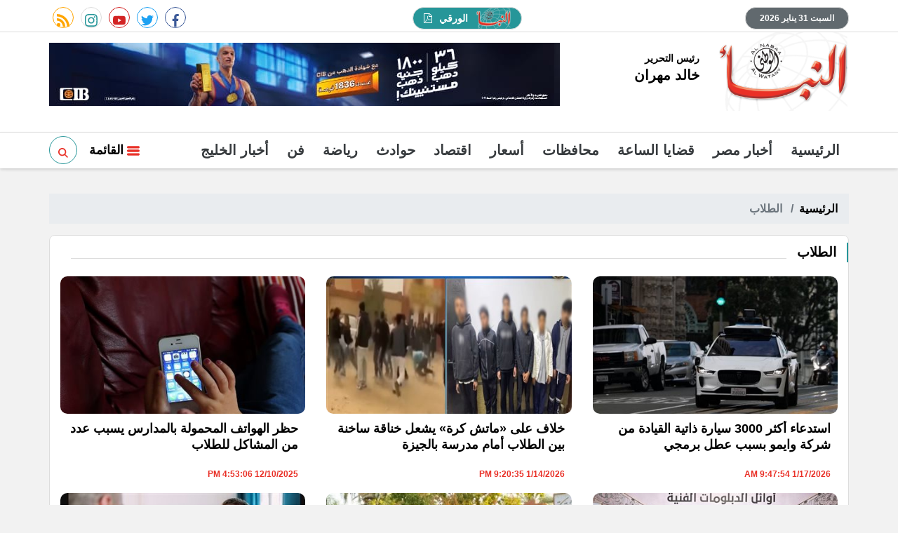

--- FILE ---
content_type: text/html; charset=utf-8
request_url: https://www.elnabaa.net/keyword/17259
body_size: 10854
content:

 <!DOCTYPE html>
<html dir="rtl" lang="ar-eg">
<!-- 
DEVELOPED BY SYNC 2020 - www.synceg.com
-->
<head><meta http-equiv="Content-Type" content="text/html; charset=utf-8" /><meta http-equiv="X-UA-Compatible" content="IE=edge" /><meta charset="UTF-8">
    
 
      <title>النبأ  | الطلاب </title>
    <meta property="og:description" content="    أول مؤسسة صحفية مصرية مستقلة نجتهد لتغطية جميع احتياجاتك الصحفية عن طريق الخبر الصادق و التحليل الموضوعي و التحقيق الهادف بحيث نمنحك رؤية حقيقية واضحة بعيداً عن أي زيف أو مآرب شخصية أو تضليل أو إنحياز أو تعمية أو تعتيم. و نضع المصلحة العامة و المصالح العليا للوطن نصب اعيننا لتحقيق تطلعاتك لغدٍ أفضل. شعارنا لسان الشعب عين الحُكم." />
    <meta itemprop="description" content="    أول مؤسسة صحفية مصرية مستقلة نجتهد لتغطية جميع احتياجاتك الصحفية عن طريق الخبر الصادق و التحليل الموضوعي و التحقيق الهادف بحيث نمنحك رؤية حقيقية واضحة بعيداً عن أي زيف أو مآرب شخصية أو تضليل أو إنحياز أو تعمية أو تعتيم. و نضع المصلحة العامة و المصالح العليا للوطن نصب اعيننا لتحقيق تطلعاتك لغدٍ أفضل. شعارنا لسان الشعب عين الحُكم." />
    <meta name="description"  content="    أول مؤسسة صحفية مصرية مستقلة نجتهد لتغطية جميع احتياجاتك الصحفية عن طريق الخبر الصادق و التحليل الموضوعي و التحقيق الهادف بحيث نمنحك رؤية حقيقية واضحة بعيداً عن أي زيف أو مآرب شخصية أو تضليل أو إنحياز أو تعمية أو تعتيم. و نضع المصلحة العامة و المصالح العليا للوطن نصب اعيننا لتحقيق تطلعاتك لغدٍ أفضل. شعارنا لسان الشعب عين الحُكم." />

          <script type="application/ld+json">
{
  "@context": "https://schema.org/",
  "@type": "WebSite",
  "name": "النبأ  | الطلاب ",
  "url": "https://www.elnabaa.net/keyword/17259",
 
  "potentialAction": {
    "@type": "SearchAction",
    "target": "https://elnabaa.net/search/query/?w={search_term_string}",
    "query-input": "required name=search_term_string"
  },
      "sameAs": [
        ""https://www.facebook.com/elnabaa.net",
        ""https://twitter.com/alnabaa_news",
        ""https://www.youtube.com/channel/UCzTcKJYL_v78UTGvcdj2A2Q" ,
        ""#" 
            ]
}
</script>
    <script type="application/ld+json">
    {
      "@context": "https://schema.org",
      "@type": "BreadcrumbList",
      "itemListElement": [{
        "@type": "ListItem",
        "position": 1,
        "item":{
          "@id" : "https://www.elnabaa.net",
           "name": "النبأ"
        }
       
      },{
        "@type": "ListItem",
        "position": 2,
          "item":{
          "@id" : "https://www.elnabaa.net/keyword/17259",
           "name": "النبأ | الطلاب"
        }
       
      }]
    }
    </script>

        

<script type="application/ld+json">
              {
                "@context":"https://schema.org",
                "@type":"ItemList",
                "itemListElement":[

       
                         {"@type":"ListItem","position":1,"url":"https://www.elnabaa.net/1154069/استدعاء-أكثر-3000-سيارة-ذاتية-القيادة-من-شركة-وايمو-بسبب-عطل-برمجي"} 
                        
                        , {"@type":"ListItem","position":2,"url":"https://www.elnabaa.net/1153767/خلاف-على-ماتش-كرة-يشعل-خناقة-ساخنة-بين-الطلاب-أمام-مدرسة-بالجيزة"} 
                        
                        , {"@type":"ListItem","position":3,"url":"https://www.elnabaa.net/1148426/حظر-الهواتف-المحمولة-بالمدارس-يسبب-عدد-من-المشاكل-للطلاب"} 
                        
                        , {"@type":"ListItem","position":4,"url":"https://www.elnabaa.net/1137916/السيدة-انتصار-السيسي-تشارك-في-فعالية-فني-وافتخر"} 
                        
                        , {"@type":"ListItem","position":5,"url":"https://www.elnabaa.net/1136624/الأزهر-الشريف-ي-طلق-حملة-على-مقاعد-النور-لتعزيز-قيمة-العلم-في-نفوس-الطلاب"} 
                        
                        , {"@type":"ListItem","position":6,"url":"https://www.elnabaa.net/1127370/دراسة-جديدة-تحدد-أفضل-وأسوأ-وقت-من-أجل-أداء-الامتحانات"} 
                        
                        , {"@type":"ListItem","position":7,"url":"https://www.elnabaa.net/1122864/الحكومة-توضح-حقيقة-خصخصة-الجامعات"} 
                        
                        , {"@type":"ListItem","position":8,"url":"https://www.elnabaa.net/1101904/تفاصيل-لقاء-وزير-التعليم-بأعضاء-مجلس-التعليم-في-طوكيو"} 
                        
                        , {"@type":"ListItem","position":9,"url":"https://www.elnabaa.net/1098877/القضاء-الإداري-يلغي-قرار-التعليم-باعتبار-التابلت-عهدة-شخصية"} 
                        
                        , {"@type":"ListItem","position":10,"url":"https://www.elnabaa.net/1097338/احاله-معلمه-للنيابة-وإلغاء-امتحان-3-طلاب-واستبعاد-3-رؤساء-لجان-و20-ملاحظ-الجيزة"} 
                        
                        
            ]
              }
        </script> 

         
    <meta name="viewport" content="width=device-width, initial-scale=1.0">
  
     <link rel="preconnect" href="https://www.gstatic.com" crossorigin="">
    <link rel="preconnect" href="https://fonts.gstatic.com" crossorigin="">
    <link rel="preconnect" href="https://fonts.googleapis.com" crossorigin="">
    <link rel="preconnect" href="https://www.google.com" crossorigin="">
    <link rel="preconnect" href="https://www.facebook.com" crossorigin="">
    <link rel="preconnect" href="https://www.twitter.com" crossorigin="">
    <link rel="preconnect" href="https://www.youtube.com" crossorigin="">
 
    
    <link rel="preload" href="/themes/naba/assets/css/critical.css?r=1.6" as="style">
    <link rel="preload" href="/themes/naba/assets/js/lazysizes.min.js" as="script">



    <link rel="apple-touch-icon" sizes="57x57" href="/themes/naba/assets/images/favicon/apple-icon-57x57.png">
    <link rel="apple-touch-icon" sizes="60x60" href="/themes/naba/assets/images/favicon/apple-icon-60x60.png">
    <link rel="apple-touch-icon" sizes="72x72" href="/themes/naba/assets/images/favicon/apple-icon-72x72.png">
    <link rel="apple-touch-icon" sizes="76x76" href="/themes/naba/assets/images/favicon/apple-icon-76x76.png">
    <link rel="apple-touch-icon" sizes="114x114" href="/themes/naba/assets/images/favicon/apple-icon-114x114.png">
    <link rel="apple-touch-icon" sizes="120x120" href="/themes/naba/assets/images/favicon/apple-icon-120x120.png">
    <link rel="apple-touch-icon" sizes="144x144" href="/themes/naba/assets/images/favicon/apple-icon-144x144.png">
    <link rel="apple-touch-icon" sizes="152x152" href="/themes/naba/assets/images/favicon/apple-icon-152x152.png">
    <link rel="apple-touch-icon" sizes="180x180" href="/themes/naba/assets/images/favicon/apple-icon-180x180.png">
    <link rel="icon" type="image/png" sizes="192x192" href="/themes/naba/assets/images/favicon/android-icon-192x192.png">
    <link rel="icon" type="image/png" sizes="32x32" href="/themes/naba/assets/images/favicon/favicon-32x32.png">
    <link rel="icon" type="image/png" sizes="96x96" href="/themes/naba/assets/images/favicon/favicon-96x96.png">
    <link rel="icon" type="image/png" sizes="16x16" href="/themes/naba/assets/images/favicon/favicon-16x16.png">
    <link rel="manifest" href="/themes/naba/assets/images/favicon/manifest.json?">
    <meta name="msapplication-TileColor" content="#252863">
    <meta name="msapplication-TileImage" content="/themes/naba/assets/images/favicon/ms-icon-144x144.png">
    <meta name="theme-color" content="#21abe2">
    <meta property="og:site_name" content="النبأ"/>
<meta property="fb:app_id" content=""/>
    <meta name="twitter:card" content="summary_large_image">
<meta name="twitter:creator" content="@naba24_">
    


        <link rel="stylesheet" href="/themes/naba/assets/css/critical.css?1.6" media="all">
   <script type="text/javascript" src="/themes/naba/assets/js/lazysizes.min.js" async></script>

     

    <style>

      article .btn-cat, article .btn-share {
              color: #165758 !important;
      }
        @media(min-width: 992px) and (max-width: 1500px){
            header .container {
                width: 100% !important;
            }
        }

        header .md .logo-area .admin .name{
            font-size:20px !important;
        }
        .txt-cont h3 {
            font-size:18px; 
            font-weight:bold;
            color:#000;
        }
        header .navbar .nav-item-mobile a.logo .admin .name {
            font-size:18px;
        }
        header .navbar .nav-item-mobile a.logo .admin .title ,header .navbar .nav-item-mobile a.logo .admin .name{
            color: #000 !important;
        }
           h1, h2, h3, h4, h5, h6, a , body , body * {
    font-family: Arial , sans-serif !important;
    font-weight: bold !important;
}
        .topstory{
                border: 2px solid #269699;
        }
     .slider-nav div{
         background:#269699;

        }
       .slider-nav div .icon {
           fill:#fff!important;
       }
      .slider-nav div:hover{
          background:#e93027 !important;
      }

        .topstory .ts-swiper{
            margin-bottom:20px !important  ;
        }

  .topstory .ts-thumbs {
      margin:0 !important;
  }
        .item-ts  .txt-cont {
            overflow:hidden;
            height:100%;
        }       .item-ts  .txt-cont p {
                    max-height:70px;
            overflow:hidden;
            text-overflow:ellipsis;
            line-height:22px;
        }
          /* width */
        ::-webkit-scrollbar {
            width: 5px;
            height: 5px;
        }

        /* Track */
        ::-webkit-scrollbar-track {
            background: #f1f1f1;
        }

        /* Handle */
        ::-webkit-scrollbar-thumb {
            background: #269699;
        }

            /* Handle on hover */
            ::-webkit-scrollbar-thumb:hover {
                background: #555;
            }
        header .navbar .navbar-collapse .left-btns .btn.search:hover{
            background:#269699 !important;
            fill:#fff!important;
        }
      .slider-nav .ts-nxt {
          text-align:left !important;
          cursor:pointer;
      }  .slider-nav .ts-prv {
          text-align:right !important;
          cursor:pointer;
      }

         .adfull {
             background:transparent !important;
         }
         header .md .left-area .adfull{
            margin-top: 15px !important;
            margin-bottom:15px !important;
            height:auto !important;
         }

         .topstory{
             padding-bottom: 10px !important;
         }
  
        .row{
            min-width:100%;
        }
        main{
            float:right;
            width:100%;
        }
        .social a{
            line-height:34px !important;
        }
         .social a:hover , footer .top .social a:hover{
            background:#269699 !important;
            color:#fff !important;
            fill:#fff!important;
        }     .social a:hover .icon {
                 color:#fff !important;
            fill: #fff !important;
             }
        header .top .date{
              background: #61696e !important;
              color:#fff;
        }
        header .top a.paper{
                background: #269699 !important;
                color:#fff !important;
        }

          header .top a.paper:hover {
            background: #155c5e !important;
        }
                header .top a.paper svg {
                    fill:#fff !important;
                }
        .ncvideo .cont:before{
                background: #61696e !important;
        }
        header .md .logo-area .admin{
            margin-top:30px;
        }
      header .md .logo-area .admin .title{
             font-size:14px !important;
         }
        header .md .logo-area .admin .name{
            font-family:"Noto Kufi Arabic",sans-serif;
        }
        header .navbar .navbar-collapse .left-btns .btn{
            background:transparent;
        }
        header .navbar .navbar-collapse .left-btns .btn.search{
            border-right:0;
            border:1px solid #269699;
                border-radius: 50%;
    border: 1px solid #269699;
    width: 40px;
    height: 40px;
    line-height: 44px;
    fill:#269699!important;
        }
    </style>
    
 
    <script>
  (function(i,s,o,g,r,a,m){i['GoogleAnalyticsObject']=r;i[r]=i[r]||function(){
  (i[r].q=i[r].q||[]).push(arguments)},i[r].l=1*new Date();a=s.createElement(o),
  m=s.getElementsByTagName(o)[0];a.async=1;a.src=g;m.parentNode.insertBefore(a,m)
  })(window,document,'script','https://www.google-analytics.com/analytics.js','ga');

  ga('create', 'UA-60372550-1', 'auto');
  ga('send', 'pageview');

</script><script async src="https://pagead2.googlesyndication.com/pagead/js/adsbygoogle.js?client=ca-pub-4344184715143186"
     crossorigin="anonymous"></script>

</head>
<body class="rtl">
       

      



<header>
    <div class="top">
        <div class="container">
            <div class="date  ">

                السبت 31 يناير 2026
            </div>
            
            <a class="paper" href="/category/190" title="النبأ الورقي">

                <img src="/themes/naba/assets/images/logo-d.png" width="46" height="27" alt="النبأ الورقي" loading="lazy">
                الورقي

                <svg xmlns="http://www.w3.org/2000/svg" width="11.752" height="13.71" viewBox="0 0 11.752 13.71">
                    <path id="Icon_metro-file-pdf" data-name="Icon metro-file-pdf"
                        d="M12.374,3.887a1.78,1.78,0,0,1,.367.581,1.766,1.766,0,0,1,.153.673v8.814a.731.731,0,0,1-.734.734H1.877a.731.731,0,0,1-.734-.734V1.714A.731.731,0,0,1,1.877.979H8.732a1.766,1.766,0,0,1,.673.153,1.78,1.78,0,0,1,.581.367ZM8.977,2.02V4.9h2.877a.836.836,0,0,0-.168-.314L9.291,2.188a.836.836,0,0,0-.314-.168ZM11.915,13.71V5.876H8.732A.731.731,0,0,1,8,5.141V1.959H2.122V13.71h9.793ZM7.982,9.173a5.821,5.821,0,0,0,.643.428,7.592,7.592,0,0,1,.9-.054q1.125,0,1.354.375a.37.37,0,0,1,.015.4.022.022,0,0,1-.008.015l-.015.015v.008q-.046.291-.543.291a3.156,3.156,0,0,1-.88-.153,5.579,5.579,0,0,1-.995-.406,13.777,13.777,0,0,0-3,.635q-1.171,2-1.852,2a.445.445,0,0,1-.214-.054L3.2,12.586l-.046-.038a.316.316,0,0,1-.046-.275,1.662,1.662,0,0,1,.428-.7,3.7,3.7,0,0,1,1.01-.738.112.112,0,0,1,.176.046.044.044,0,0,1,.015.031q.4-.65.819-1.507a11.677,11.677,0,0,0,.8-2,6.185,6.185,0,0,1-.233-1.22,2.975,2.975,0,0,1,.05-.975q.084-.306.321-.306h.168a.323.323,0,0,1,.268.115A.611.611,0,0,1,7,5.532a.166.166,0,0,1-.031.061.2.2,0,0,1,.008.061v.23a10.019,10.019,0,0,1-.107,1.469A3.871,3.871,0,0,0,7.982,9.173ZM3.576,12.318a3.378,3.378,0,0,0,1.048-1.209,4.361,4.361,0,0,0-.669.643A2.543,2.543,0,0,0,3.576,12.318ZM6.621,5.279a2.275,2.275,0,0,0-.015,1.01q.008-.054.054-.337,0-.023.054-.329a.172.172,0,0,1,.031-.061.022.022,0,0,1-.008-.015.016.016,0,0,0,0-.011.015.015,0,0,1,0-.011.44.44,0,0,0-.1-.275.022.022,0,0,1-.008.015v.015Zm-.949,5.057a11.222,11.222,0,0,1,2.173-.62,1.154,1.154,0,0,1-.1-.073,1.37,1.37,0,0,1-.122-.1,4.053,4.053,0,0,1-.972-1.347A10.224,10.224,0,0,1,6.016,9.7q-.23.428-.344.635Zm4.943-.122a1.831,1.831,0,0,0-1.071-.184,2.894,2.894,0,0,0,.949.214.742.742,0,0,0,.138-.008q0-.008-.015-.023Z"
                        transform="translate(-1.143 -0.979)" fill="#fff" />
                </svg>


            </a>


            <div class="social">
                <a class="fb" href="https://www.facebook.com/elnabaa.net" target="_blank" rel="noreferrer noopener nofollow"
                    title="  تابع    علي فيسبوك">
                    <span class="sr-only">facebook</span>
                    <svg class="icon">
                        <use xlink:href="/themes/naba/assets/images/icons.svg#facebook"></use>
                    </svg>


                </a>
                <a class="tw" href="https://twitter.com/alnabaa_news" target="_blank" rel="noreferrer noopener nofollow"
                    title="تابع    علي تويتر"><span class="sr-only">twitter</span>
                    <svg class="icon">
                        <use xlink:href="/themes/naba/assets/images/icons.svg#twitter"></use>
                    </svg>
                </a>
                <a class="yt" href="https://www.youtube.com/channel/UCzTcKJYL_v78UTGvcdj2A2Q" target="_blank" rel="noreferrer noopener nofollow"
                    title="قناة    علي يوتيوب"><span class="sr-only">youtube</span>

                    <svg class="icon">
                        <use xlink:href="/themes/naba/assets/images/icons.svg#youtube"></use>
                    </svg></a>
                <a class="ins" href="#" target="_blank" rel="noreferrer noopener nofollow"
                    title="تابع    علي انستاجرام"><span class="sr-only">instagram</span>
                    <svg class="icon">
                        <use xlink:href="/themes/naba/assets/images/icons.svg#instagram-sketched"></use>
                    </svg></a>
                <a class="rss" href="/rss.aspx" target="_blank" rel="noreferrer noopener nofollow"
                    title="  rss feed "><span class="sr-only">rss feed</span>
                    <svg class="icon">
                        <use xlink:href="/themes/naba/assets/images/icons.svg#rss"></use>
                    </svg></a>
            </div>


        </div>
    </div>
    <div class="md">
        <div class="container">


            <div class="logo-area">

                <a href="/" class="logo" title="النبأ">
                  
                     <img   src="/themes/naba/assets/images/logo-d.png"  width="320" height="113"   alt="النبأ">
               
                </a>


                <div class="admin">

                    <div class="item">
                        <div class="title">
                            رئيس التحرير
    
                        </div>
                        <div class="name ">
                            خالد مهران
    
                        </div>
                    </div>
                </div>



            </div>

            <div class="left-area">
                 
                      

<div class="adfull m"><div class="cont">

<a href="/ads/c.aspx?id=325" target="_blank">
    
        <img  src="/Upload/ads/0/0/325.jpg" width="728"  height="90" alt="ads" loading="lazy" />
    
</a>

</div>
    <img src="/ads/?id=325" alt="count" rel="nofollow" style="visibility:hidden;opacity:0.1;width:1px;height:1px;" />
</div>


                 
                </div>
            </div>









        </div>
    
     <div class="nav-stick">
    <div id="navbar"  data-sticky-class="sticky" data-sticky-wrap="true"	> 
      
        
            
        <nav class="navbar">
            <div class="container">
                <div class="nav-item-mobile">

                    <a href="#" class="btn btn-primary menu" data-pushbar-target="menu" title="menu"
                        rel="noreferrer noopener">
                        <svg class="icon">
                            <use xlink:href="/themes/naba/assets/images/icons.svg#right-align" />
                        </svg>
                    </a>

                    <a href="/" class="logo" title="النبأ">
                        
                        <img src="/themes/naba/assets/images/logo-d.png" width="168"  height="50" loading="lazy" alt="النبأ">
                        <div class="admin">

                            <div class="item">
                                <div class="title">
                                    رئيس التحرير
    
                                </div>
                                <div class="name ">
                                    خالد مهران
    
                                </div>
                            </div>
                        </div>

                    </a>


                    <a href="#" class="btn btn-primary search" onclick="openSearch()" title="search"
                        rel="noreferrer noopener">
                        <svg class="icon">
                            <use xlink:href="/themes/naba/assets/images/icons.svg#magnifying-glass" />
                        </svg>
                    </a>

<a href="/category/190" class="btn btn-primary search" title="papper" style="width: 62px;border-radius: 10px;font-size:11px">
<img src="/themes/naba/assets/images/logo-d.png" width="46" height="27" alt="النبأ الورقي" loading="lazy" style="height: 50%;margin-top: -4px;vertical-align: middle;">
    PDF

</a>

                </div>

                <div class="navbar-collapse">

                    <div class="logo-area">
                        <a href="/" class="logo" title="النبأ">
                            
                            <img src="/themes/naba/assets/images/logo-d.png"  loading="lazy">
                        </a>



                    </div>

                     

              
                    <ul class="navbar-nav">
                        <li class="nav-item ">
                            <a href="/" class="nav-link" title=" النبأ ">
                               
                                الرئيسية
                            </a>
                        </li>


                         
                        <li class="nav-item">
                            <a class="nav-link" href="/category/2">أخبار مصر</a>
                        </li>
                        
                        <li class="nav-item">
                            <a class="nav-link" href="/category/107">قضايا الساعة</a>
                        </li>
                        
                        <li class="nav-item">
                            <a class="nav-link" href="/category/5">محافظات</a>
                        </li>
                        
                        <li class="nav-item">
                            <a class="nav-link" href="/category/164">أسعار</a>
                        </li>
                        
                        <li class="nav-item">
                            <a class="nav-link" href="/category/18">اقتصاد</a>
                        </li>
                        
                        <li class="nav-item">
                            <a class="nav-link" href="/category/3">حوادث</a>
                        </li>
                        
                        <li class="nav-item">
                            <a class="nav-link" href="/category/37">رياضة</a>
                        </li>
                        
                        <li class="nav-item">
                            <a class="nav-link" href="/category/27">فن</a>
                        </li>
                        
                        <li class="nav-item">
                            <a class="nav-link" href="/category/202">أخبار الخليج</a>
                        </li>
                        
                        
                    </ul>
                      
                                            <div class="left-btns">
                                                 <a href="#" class="btn btn-primary menu" data-pushbar-target="menu" title="menu"
                                    rel="noreferrer noopener">
                                    <svg class="icon">
                                        <use xlink:href="/themes/naba/assets/images/icons.svg#list" />
                                    </svg>
                                    القائمة
    
    
    
                                </a>
 <a href="#" class="btn btn-primary search" onclick="openSearch()" title="search"
                        rel="noreferrer noopener">

                        <svg class="icon">
                            <use xlink:href="/themes/naba/assets/images/icons.svg#magnifying-glass" />
                        </svg>
                    </a>
                                                
                            
</div>

                </div>


            
<div id="search-nav">
<div class="container">
<form id="search-form" action=" /search/term ">
   
    <input type="search" id="search" name="w" placeholder=" إكتب كلمة البحث هنا " />
<label for="search" class="sr-only">البحث</label>
    <button type="submit" class="search-btn" aria-label="search">
         <svg class=" icon ">
            <use xlink:href="/themes/naba/assets/images/icons.svg#magnifying-glass"></use>
        </svg>
      
          </button>
 
</form>
<button type=" button " class="btn close" onclick="closeSearch()"> 
    <svg class="icon">
    <use xlink:href="/themes/naba/assets/images/icons.svg#cancel"></use>
</svg></button>

</div>


      
        </div>

           
            </div>
          </nav>
    </div>
         </div>


     
</header>








<div class="container">

    <div class="sponser-cont" style="float: right; width:100%; z-index: 3333;">
        <div class="stick stick-r" style="height: 0;" >
            <div class="sponser right  " id="stick-r" data-margin-top="60px">  
     
                        
                      
   </div>
        </div>
        <div class="stick stick-l" style="height: 0;">
            <div class="sponser left  " id="stick-l" data-margin-top="60px">
     
   

            </div>
        </div>



    </div>
</div>





    
   
  
    <main>

   


  


   
   
    




 




    <link rel="preload" href="/themes/naba/assets/css/list.css" media="all">


    <link rel="stylesheet" href="/themes/naba/assets/css/list.css" media="all">








 


   

<div class="container">

    <nav aria-label="breadcrumb">
                        <ol class="breadcrumb">
                            <li class="breadcrumb-item"><a href="/" title="">الرئيسية</a></li>
                            <li class="breadcrumb-item active" aria-current="page"> الطلاب</li>
                        </ol>
                    </nav>
    
            <div class="block  ">

    <div class="title"><a href="https://www.elnabaa.net/keyword/17259" title="الطلاب"><h2>الطلاب</h2></a></div>
 
 

    <div class="cont">

   <div class="row">

    


       <div class="col-sm-6 col-md-4">

<article class="item-card">

<a href="/1154069/استدعاء-أكثر-3000-سيارة-ذاتية-القيادة-من-شركة-وايمو-بسبب-عطل-برمجي"> 




<div class="img-cont">
<img class="lazyload" src="/themes/naba/assets/images/no.jpg" data-src="/UploadCache/libfiles/73/7/400x225o/959.jpg" width="740" height="416"  alt="استدعاء أكثر 3000 سيارة ذاتية القيادة من شركة وايمو بسبب عطل برمجي"/> 
</div>
<div class="txt-cont">
<h3>استدعاء أكثر 3000 سيارة ذاتية القيادة من شركة وايمو بسبب عطل برمجي</h3>

<div class="time">  1/17/2026 9:47:54 AM</div>

</div>
</a>
</article>
 </div>

       <div class="col-sm-6 col-md-4">

<article class="item-card">

<a href="/1153767/خلاف-على-ماتش-كرة-يشعل-خناقة-ساخنة-بين-الطلاب-أمام-مدرسة-بالجيزة"> 




<div class="img-cont">
<img class="lazyload" src="/themes/naba/assets/images/no.jpg" data-src="/UploadCache/libfiles/73/7/400x225o/579.jpg" width="740" height="416"  alt="خلاف على «ماتش كرة» يشعل خناقة ساخنة بين الطلاب أمام مدرسة بالجيزة"/> 
</div>
<div class="txt-cont">
<h3>خلاف على «ماتش كرة» يشعل خناقة ساخنة بين الطلاب أمام مدرسة بالجيزة</h3>

<div class="time">  1/14/2026 9:20:35 PM</div>

</div>
</a>
</article>
 </div>

       <div class="col-sm-6 col-md-4">

<article class="item-card">

<a href="/1148426/حظر-الهواتف-المحمولة-بالمدارس-يسبب-عدد-من-المشاكل-للطلاب"> 




<div class="img-cont">
<img class="lazyload" src="/themes/naba/assets/images/no.jpg" data-src="/UploadCache/libfiles/73/2/400x225o/1.jpg" width="740" height="416"  alt="حظر الهواتف المحمولة بالمدارس يسبب عدد من المشاكل للطلاب"/> 
</div>
<div class="txt-cont">
<h3>حظر الهواتف المحمولة بالمدارس يسبب عدد من المشاكل للطلاب</h3>

<div class="time">  12/10/2025 4:53:06 PM</div>

</div>
</a>
</article>
 </div>

       <div class="col-sm-6 col-md-4">

<article class="item-card">

<a href="/1137916/السيدة-انتصار-السيسي-تشارك-في-فعالية-فني-وافتخر"> 




<div class="img-cont">
<img class="lazyload" src="/themes/naba/assets/images/no.jpg" data-src="/UploadCache/libfiles/71/9/400x225o/723.jpg" width="740" height="416"  alt="السيدة انتصار السيسي تشارك في فعالية «فني وافتخر»"/> 
</div>
<div class="txt-cont">
<h3>السيدة انتصار السيسي تشارك في فعالية «فني وافتخر»</h3>

<div class="time">  10/2/2025 5:55:24 PM</div>

</div>
</a>
</article>
 </div>

       <div class="col-sm-6 col-md-4">

<article class="item-card">

<a href="/1136624/الأزهر-الشريف-ي-طلق-حملة-على-مقاعد-النور-لتعزيز-قيمة-العلم-في-نفوس-الطلاب"> 




<div class="img-cont">
<img class="lazyload" src="/themes/naba/assets/images/no.jpg" data-src="/UploadCache/libfiles/71/8/400x225o/251.jpg" width="740" height="416"  alt="الأزهر الشريف يُطلق حملة "على مقاعد النور" لتعزيز قيمة العلم في نفوس الطلاب"/> 
</div>
<div class="txt-cont">
<h3>الأزهر الشريف يُطلق حملة "على مقاعد النور" لتعزيز قيمة العلم في نفوس الطلاب</h3>

<div class="time">  9/24/2025 12:24:57 PM</div>

</div>
</a>
</article>
 </div>

       <div class="col-sm-6 col-md-4">

<article class="item-card">

<a href="/1127370/دراسة-جديدة-تحدد-أفضل-وأسوأ-وقت-من-أجل-أداء-الامتحانات"> 




<div class="img-cont">
<img class="lazyload" src="/themes/naba/assets/images/no.jpg" data-src="/UploadCache/libfiles/70/8/400x225o/286.jpg" width="740" height="416"  alt="دراسة جديدة تحدد أفضل وأسوأ وقت من أجل أداء الامتحانات"/> 
</div>
<div class="txt-cont">
<h3>دراسة جديدة تحدد أفضل وأسوأ وقت من أجل أداء الامتحانات</h3>

<div class="time">  7/27/2025 5:13:24 PM</div>

</div>
</a>
</article>
 </div>

       <div class="col-sm-6 col-md-4">

<article class="item-card">

<a href="/1122864/الحكومة-توضح-حقيقة-خصخصة-الجامعات"> 




<div class="img-cont">
<img class="lazyload" src="/themes/naba/assets/images/no.jpg" data-src="/UploadCache/libfiles/66/2/400x225o/773.jpg" width="740" height="416"  alt="الحكومة توضح حقيقة خصخصة الجامعات "/> 
</div>
<div class="txt-cont">
<h3>الحكومة توضح حقيقة خصخصة الجامعات </h3>

<div class="time">  6/27/2025 5:11:29 PM</div>

</div>
</a>
</article>
 </div>

       <div class="col-sm-6 col-md-4">

<article class="item-card">

<a href="/1101904/تفاصيل-لقاء-وزير-التعليم-بأعضاء-مجلس-التعليم-في-طوكيو"> 




<div class="img-cont">
<img class="lazyload" src="/themes/naba/assets/images/no.jpg" data-src="/UploadCache/libfiles/67/9/400x225o/26.jpg" width="740" height="416"  alt="تفاصيل لقاء وزير التعليم بأعضاء مجلس التعليم في طوكيو"/> 
</div>
<div class="txt-cont">
<h3>تفاصيل لقاء وزير التعليم بأعضاء مجلس التعليم في طوكيو</h3>

<div class="time">  2/18/2025 5:27:04 PM</div>

</div>
</a>
</article>
 </div>

       <div class="col-sm-6 col-md-4">

<article class="item-card">

<a href="/1098877/القضاء-الإداري-يلغي-قرار-التعليم-باعتبار-التابلت-عهدة-شخصية"> 




<div class="img-cont">
<img class="lazyload" src="/themes/naba/assets/images/no.jpg" data-src="/UploadCache/libfiles/66/6/400x225o/487.jpg" width="740" height="416"  alt="القضاء الإداري يلغي قرار التعليم باعتبار التابلت عهدة شخصية"/> 
</div>
<div class="txt-cont">
<h3>القضاء الإداري يلغي قرار التعليم باعتبار التابلت عهدة شخصية</h3>

<div class="time">  1/29/2025 4:23:06 PM</div>

</div>
</a>
</article>
 </div>

       <div class="col-sm-6 col-md-4">

<article class="item-card">

<a href="/1097338/احاله-معلمه-للنيابة-وإلغاء-امتحان-3-طلاب-واستبعاد-3-رؤساء-لجان-و20-ملاحظ-الجيزة"> 




<div class="img-cont">
<img class="lazyload" src="/themes/naba/assets/images/no.jpg" data-src="/UploadCache/libfiles/67/4/400x225o/72.jpg" width="740" height="416"  alt="إحالة معلمة للنيابة واستبعاد 3 رؤساء لجان و20 ملاحظ بالجيزة"/> 
</div>
<div class="txt-cont">
<h3>إحالة معلمة للنيابة واستبعاد 3 رؤساء لجان و20 ملاحظ بالجيزة</h3>

<div class="time">  1/21/2025 12:10:23 PM</div>

</div>
</a>
</article>
 </div>

       <div class="col-sm-6 col-md-4">

<article class="item-card">

<a href="/1089962/مواعيد-امتحانات-نصف-العام-لصفوف-النقل-بالمدارس-الثانوية-الفنية-الدبلومات"> 




<div class="img-cont">
<img class="lazyload" src="/themes/naba/assets/images/no.jpg" data-src="/UploadCache/libfiles/56/3/400x225o/426.jpg" width="740" height="416"  alt="مواعيد امتحانات نصف العام لصفوف النقل بالمدارس الثانوية الفنية «الدبلومات»"/> 
</div>
<div class="txt-cont">
<h3>مواعيد امتحانات نصف العام لصفوف النقل بالمدارس الثانوية الفنية «الدبلومات»</h3>

<div class="time">  12/5/2024 9:18:18 PM</div>

</div>
</a>
</article>
 </div>

       <div class="col-sm-6 col-md-4">

<article class="item-card">

<a href="/1087924/مدير-تعليم-سوهاج-يشدد-على-متابعة-مدير-المدرسة-سجلات-التقييمات-اليومية-والاسبوعية"> 




<div class="img-cont">
<img class="lazyload" src="/themes/naba/assets/images/no.jpg" data-src="/UploadCache/libfiles/66/2/400x225o/884.jpg" width="740" height="416"  alt="مدير «تعليم سوهاج» يتابع سير العملية التعليمية بعدد من المدارس.. صور"/> 
</div>
<div class="txt-cont">
<h3>مدير «تعليم سوهاج» يتابع سير العملية التعليمية بعدد من المدارس.. صور</h3>

<div class="time">  11/24/2024 11:59:04 AM</div>

</div>
</a>
</article>
 </div>

       <div class="col-sm-6 col-md-4">

<article class="item-card">

<a href="/1084529/بشرى-جديدة-للطلاب-السودانيين-في-القاهرة"> 




<div class="img-cont">
<img class="lazyload" src="/themes/naba/assets/images/no.jpg" data-src="/UploadCache/libfiles/65/9/400x225o/270.jpg" width="740" height="416"  alt="بشرى جديدة للطلاب السودانيين في القاهرة"/> 
</div>
<div class="txt-cont">
<h3>بشرى جديدة للطلاب السودانيين في القاهرة</h3>

<div class="time">  11/4/2024 7:35:15 PM</div>

</div>
</a>
</article>
 </div>

       <div class="col-sm-6 col-md-4">

<article class="item-card">

<a href="/1077140/رئيس-جامعة-المنصورة-يستقبل-السفير-الأردني-لبحث-سبل-التعاون"> 




<div class="img-cont">
<img class="lazyload" src="/themes/naba/assets/images/no.jpg" data-src="/UploadCache/libfiles/65/0/400x225o/912.jpg" width="740" height="416"  alt="رئيس جامعة المنصورة يستقبل السفير الأردني لبحث سبل التعاون"/> 
</div>
<div class="txt-cont">
<h3>رئيس جامعة المنصورة يستقبل السفير الأردني لبحث سبل التعاون</h3>

<div class="time">  9/22/2024 6:44:07 PM</div>

</div>
</a>
</article>
 </div>

       <div class="col-sm-6 col-md-4">

<article class="item-card">

<a href="/1065259/وزارة-التعليم-تعلن-مؤشرات-النجاح-بإمتحانات-اللغة-العربية-واللغة-الأجنبية-الثانية-والفيزياء-للثانوية-العامة"> 




<div class="img-cont">
<img class="lazyload" src="/themes/naba/assets/images/no.jpg" data-src="/UploadCache/libfiles/58/9/400x225o/697.jpg" width="740" height="416"  alt="«التعليم» تعلن مؤشرات النجاح بامتحانات اللغة العربية واللغة الأجنبية الثانية والفيزياء للثانوية العامة "/> 
</div>
<div class="txt-cont">
<h3>«التعليم» تعلن مؤشرات النجاح بامتحانات اللغة العربية واللغة الأجنبية الثانية والفيزياء للثانوية العامة </h3>

<div class="time">  7/15/2024 2:17:45 PM</div>

</div>
</a>
</article>
 </div>

       <div class="col-sm-6 col-md-4">

<article class="item-card">

<a href="/1060412/غرفة-عمليات-وزارة-التعليم-إلغاء-امتحان-3-طلاب-فى-ثانى-امتحانات-الثانوية-العامة"> 




<div class="img-cont">
<img class="lazyload" src="/themes/naba/assets/images/no.jpg" data-src="/UploadCache/libfiles/63/4/400x225o/753.jpg" width="740" height="416"  alt="«التعليم» تضبط 3 حالات غش بامتحان الاقتصاد والإحصاء للثانوية العامة 2024"/> 
</div>
<div class="txt-cont">
<h3>«التعليم» تضبط 3 حالات غش بامتحان الاقتصاد والإحصاء للثانوية العامة 2024</h3>

<div class="time">  6/12/2024 3:42:18 PM</div>

</div>
</a>
</article>
 </div>

       <div class="col-sm-6 col-md-4">

<article class="item-card">

<a href="/1058657/رابط-نتيجة-الشهادة-الإعدادية-بكفر-الشيخ-نسبة-نجاح-86,5"> 




<div class="img-cont">
<img class="lazyload" src="/themes/naba/assets/images/no.jpg" data-src="/UploadCache/libfiles/63/2/400x225o/935.jpg" width="740" height="416"  alt="نسبة نجاح 86،5%.. ننشر رابط نتيجة الشهادة الإعدادية بكفر الشيخ "/> 
</div>
<div class="txt-cont">
<h3>نسبة نجاح 86،5%.. ننشر رابط نتيجة الشهادة الإعدادية بكفر الشيخ </h3>

<div class="time">  6/2/2024 12:55:09 PM</div>

</div>
</a>
</article>
 </div>

       <div class="col-sm-6 col-md-4">

<article class="item-card">

<a href="/1058158/مدير-عام-التعليم-العام-والتجريبيات-بالقاهرة-يتابع-إستعدادات-امتحانات-الثانوية-العامة-بمدرسة-النصر-الرسمية-لغات"> 




<div class="img-cont">
<img class="lazyload" src="/themes/naba/assets/images/no.jpg" data-src="/UploadCache/libfiles/63/2/400x225o/454.jpg" width="740" height="416"  alt="استعدادات «تعليم القاهرة» لامتحانات الثانوية العامة (صور)"/> 
</div>
<div class="txt-cont">
<h3>استعدادات «تعليم القاهرة» لامتحانات الثانوية العامة (صور)</h3>

<div class="time">  5/29/2024 2:56:35 PM</div>

</div>
</a>
</article>
 </div>

       <div class="col-sm-6 col-md-4">

<article class="item-card">

<a href="/1055298/تحذير-مهم-من-تعليم-القاهرة-قبل-انطلاق-امتحانات-الشهادة-الإعدادية-غدا"> 




<div class="img-cont">
<img class="lazyload" src="/themes/naba/assets/images/no.jpg" data-src="/UploadCache/libfiles/53/1/400x225o/364.jpg" width="740" height="416"  alt="تحذير مهم من "تعليم القاهرة" قبل انطلاق امتحانات الشهادة الإعدادية غدا"/> 
</div>
<div class="txt-cont">
<h3>تحذير مهم من "تعليم القاهرة" قبل انطلاق امتحانات الشهادة الإعدادية غدا</h3>

<div class="time">  5/15/2024 2:11:33 PM</div>

</div>
</a>
</article>
 </div>

       <div class="col-sm-6 col-md-4">

<article class="item-card">

<a href="/1050229/وكيل-تعليم-الجيزة-وقائد-قطاع-التأسيس-العسكري-يتفقدان-امتحانات-التربية-العسكرية-بمدارس-التعليم-الفنى"> 




<div class="img-cont">
<img class="lazyload" src="/themes/naba/assets/images/no.jpg" data-src="/UploadCache/libfiles/62/3/400x225o/759.jpg" width="740" height="416"  alt="وكيل تعليم الجيزة وقائد قطاع التأسيس العسكري يتفقدان امتحانات التربية العسكرية بالمدارس الفنية "/> 
</div>
<div class="txt-cont">
<h3>وكيل تعليم الجيزة وقائد قطاع التأسيس العسكري يتفقدان امتحانات التربية العسكرية بالمدارس الفنية </h3>

<div class="time">  4/16/2024 10:08:53 PM</div>

</div>
</a>
</article>
 </div>

       <div class="col-sm-6 col-md-4">

<article class="item-card">

<a href="/1048220/مدير-تعليم-القاهرة-يتابع-تصفيات-مسابقة-أوائل-الطلبة-صور"> 




<div class="img-cont">
<img class="lazyload" src="/themes/naba/assets/images/no.jpg" data-src="/UploadCache/libfiles/62/1/400x225o/666.jpg" width="740" height="416"  alt="مدير تعليم القاهرة يتابع تصفيات مسابقة أوائل الطلبة(صور)"/> 
</div>
<div class="txt-cont">
<h3>مدير تعليم القاهرة يتابع تصفيات مسابقة أوائل الطلبة(صور)</h3>

<div class="time">  4/2/2024 5:44:32 PM</div>

</div>
</a>
</article>
 </div>

       <div class="col-sm-6 col-md-4">

<article class="item-card">

<a href="/1039293/تعليم-الجيزة-تتعاون-مع-وزارة-الثقافة-لرعاية-الموهوبين"> 




<div class="img-cont">
<img class="lazyload" src="/themes/naba/assets/images/no.jpg" data-src="/UploadCache/libfiles/61/1/400x225o/762.jpg" width="740" height="416"  alt="تعليم الجيزة تتعاون مع وزارة الثقافة لرعاية الموهوبين "/> 
</div>
<div class="txt-cont">
<h3>تعليم الجيزة تتعاون مع وزارة الثقافة لرعاية الموهوبين </h3>

<div class="time">  2/13/2024 3:13:24 PM</div>

</div>
</a>
</article>
 </div>

       <div class="col-sm-6 col-md-4">

<article class="item-card">

<a href="/1034728/تعليم-الجيزة-98-نسبة-الحضور-باليوم-الأول-من-امتحانات-الشهادة-الإعدادية"> 




<div class="img-cont">
<img class="lazyload" src="/themes/naba/assets/images/no.jpg" data-src="/UploadCache/libfiles/60/7/400x225o/284.jpg" width="740" height="416"  alt="«تعليم الجيزة»: 98% نسبة الحضور باليوم الأول من امتحانات الشهادة الإعدادية"/> 
</div>
<div class="txt-cont">
<h3>«تعليم الجيزة»: 98% نسبة الحضور باليوم الأول من امتحانات الشهادة الإعدادية</h3>

<div class="time">  1/17/2024 4:28:37 PM</div>

</div>
</a>
</article>
 </div>

       <div class="col-sm-6 col-md-4">

<article class="item-card">

<a href="/1023821/جيهان-عطا-حزب-العدل-مستعد-للتعاون-مع-الدولة-في-تعزيز-المواطنة-داخل-المدارس"> 




<div class="img-cont">
<img class="lazyload" src="/themes/naba/assets/images/no.jpg" data-src="/UploadCache/libfiles/59/4/400x225o/643.jpeg" width="740" height="416"  alt="جيهان عطا: حزب العدل مستعد للتعاون مع الدولة في تعزيز المواطنة داخل المدارس"/> 
</div>
<div class="txt-cont">
<h3>جيهان عطا: حزب العدل مستعد للتعاون مع الدولة في تعزيز المواطنة داخل المدارس</h3>

<div class="time">  11/17/2023 7:58:23 PM</div>

</div>
</a>
</article>
 </div>

       <div class="col-sm-6 col-md-4">

<article class="item-card">

<a href="/1019205/تفاصيل-تسليم-جثث-الطلاب-النيباليين-الذين-قتلوا-في-إسرائيل"> 




<div class="img-cont">
<img class="lazyload" src="/themes/naba/assets/images/no.jpg" data-src="/UploadCache/libfiles/59/0/400x225o/75.png" width="740" height="416"  alt="تفاصيل تسليم جثث الطلاب النيباليين الذين قتلوا في إسرائيل"/> 
</div>
<div class="txt-cont">
<h3>تفاصيل تسليم جثث الطلاب النيباليين الذين قتلوا في إسرائيل</h3>

<div class="time">  10/23/2023 9:05:20 PM</div>

</div>
</a>
</article>
 </div>

       <div class="col-sm-6 col-md-4">

<article class="item-card">

<a href="/1016073/7-نصائح-للتعامل-مع-الفروق-الفردية-والقدرة-الاستيعابية-بين-التلاميذ"> 




<div class="img-cont">
<img class="lazyload" src="/themes/naba/assets/images/no.jpg" data-src="/UploadCache/libfiles/58/0/400x225o/503.jpeg" width="740" height="416"  alt="7 نصائح للتعامل مع الفروق الفردية والقدرة الاستيعابية بين طلاب المدارس "/> 
</div>
<div class="txt-cont">
<h3>7 نصائح للتعامل مع الفروق الفردية والقدرة الاستيعابية بين طلاب المدارس </h3>

<div class="time">  10/9/2023 11:48:48 AM</div>

</div>
</a>
</article>
 </div>

       <div class="col-sm-6 col-md-4">

<article class="item-card">

<a href="/1014944/حملات-تفتيشية-على-المعديات-بمرسى-بنى-حسن-الشروق-في-أبوقرقاص"> 




<div class="img-cont">
<img class="lazyload" src="/themes/naba/assets/images/no.jpg" data-src="/UploadCache/libfiles/58/5/400x225o/353.jpg" width="740" height="416"  alt="حملات تفتيشية على المعديات بمرسى بنى حسن الشروق في أبوقرقاص"/> 
</div>
<div class="txt-cont">
<h3>حملات تفتيشية على المعديات بمرسى بنى حسن الشروق في أبوقرقاص</h3>

<div class="time">  10/3/2023 3:52:31 PM</div>

</div>
</a>
</article>
 </div>

       <div class="col-sm-6 col-md-4">

<article class="item-card">

<a href="/1006449/نصائح-هامة-للتعامل-مع-طلاب-الجامعة-خلال-فترة-الدراسة"> 




<div class="img-cont">
<img class="lazyload" src="/themes/naba/assets/images/no.jpg" data-src="/UploadCache/libfiles/57/6/400x225o/179.jpg" width="740" height="416"  alt="نصائح هامة للتعامل مع طلاب الجامعة خلال فترة الدراسة"/> 
</div>
<div class="txt-cont">
<h3>نصائح هامة للتعامل مع طلاب الجامعة خلال فترة الدراسة</h3>

<div class="time">  8/14/2023 10:49:28 AM</div>

</div>
</a>
</article>
 </div>

       <div class="col-sm-6 col-md-4">

<article class="item-card">

<a href="/1002924/خبير-تربوي-يكشف-كواليس-انهيار-نتائج-طلاب-طب-أسيوط-وقنا"> 




<div class="img-cont">
<img class="lazyload" src="/themes/naba/assets/images/no.jpg" data-src="/UploadCache/libfiles/53/7/400x225o/195.jpeg" width="740" height="416"  alt="خبير تربوي يكشف كواليس انهيار نتائج طلاب طب أسيوط وقنا"/> 
</div>
<div class="txt-cont">
<h3>خبير تربوي يكشف كواليس انهيار نتائج طلاب طب أسيوط وقنا</h3>

<div class="time">  7/22/2023 9:52:00 AM</div>

</div>
</a>
</article>
 </div>

       <div class="col-sm-6 col-md-4">

<article class="item-card">

<a href="/1002620/مدير-تعليم-القاهرة-يعقد-اجتماعا-موسعا-لتنظيم-امتحانات-الدور-الثاني-وتحويلات-المدارس"> 




<div class="img-cont">
<img class="lazyload" src="/themes/naba/assets/images/no.jpg" data-src="/UploadCache/libfiles/57/2/400x225o/825.jpg" width="740" height="416"  alt="مدير تعليم القاهرة يعقد اجتماعا موسعا لتنظيم امتحانات الدور الثاني وتحويلات المدارس"/> 
</div>
<div class="txt-cont">
<h3>مدير تعليم القاهرة يعقد اجتماعا موسعا لتنظيم امتحانات الدور الثاني وتحويلات المدارس</h3>

<div class="time">  7/19/2023 10:30:06 PM</div>

</div>
</a>
</article>
 </div>

  </div>
  </div>
    


<nav class="nav-pagination" aria-label="Page navigation  ">
  <ul class="pagination justify-content-center">
      
    <li class="page-item  active" ><a class="page-link" href="/keyword/17259?page=1" title="page 1">1</a></li>
 
  
    <li class="page-item  " ><a class="page-link" href="/keyword/17259?page=2" title="page 2">2</a></li>
 
  
      <li class="page-item">
      <a class="page-link" href="/keyword/17259?page=2" title="next page" aria-label="next">
          <svg class="icon">
                    <use xlink:href="/themes/naba/assets/images/icons.svg#back"></use>
                </svg></a>
    </li>

      
      
  </ul>
</nav>

      
</div>


   
    
   


    </div>
  
 

     



    
   
        </main>

        


 



<footer>
      <div  class="container" >

        <div class="up">
            <a href="#top" class="btp" title="back to top"  rel="noreferrer noopener nofollow"><svg class="icon">
                <use xlink:href="/themes/naba/assets/images/icons.svg#back"></use>
            </svg></a>


        </div>
    <div  class="top" >
  

        <div class="logo-area"><a href="/" class="logo" title="">
 
     <img src="/themes/naba/assets/images/logo-d.png" width="236" height="70" loading="lazy" alt="النبأ">
</a></div>

       <div class="about">
    لأننا أول مؤسسة صحفية مصرية مستقلة نجتهد لتغطية جميع احتياجاتك الصحفية عن طريق الخبر الصادق و التحليل الموضوعي و التحقيق
    الهادف بحيث نمنحك رؤية حقيقية واضحة بعيداً عن أي زيف أو مآرب شخصية أو تضليل أو إنحياز أو تعمية أو تعتيم. و نضع المصلحة
    العامة و المصالح العليا للوطن نصب اعيننا لتحقيق تطلعاتك لغدٍ أفضل. شعارنا لسان الشعب عين الحُكم.

 </div>

        <div class="follow">
            
            <div class="social">
                <a class="fb" href="https://www.facebook.com/elnabaa.net" target="_blank" rel="noreferrer noopener nofollow"
                    title="  تابع    علي فيسبوك">
                    <span class="sr-only">facebook</span>
                    <svg class="icon">
                        <use xlink:href="/themes/naba/assets/images/icons.svg#facebook"></use>
                    </svg>


                </a>
                <a class="tw" href="https://twitter.com/alnabaa_news" target="_blank" rel="noreferrer noopener nofollow"
                    title="تابع    علي تويتر"><span class="sr-only">twitter</span>
                    <svg class="icon">
                        <use xlink:href="/themes/naba/assets/images/icons.svg#twitter"></use>
                    </svg>

                </a>
                <a class="yt" href="https://www.youtube.com/channel/UCzTcKJYL_v78UTGvcdj2A2Q" target="_blank" rel="noreferrer noopener nofollow"
                    title="قناة    علي يوتيوب"><span class="sr-only">youtube</span>

                    <svg class="icon">
                        <use xlink:href="/themes/naba/assets/images/icons.svg#youtube"></use>
                    </svg></a>
                <a class="ins" href="#" target="_blank" rel="noreferrer noopener nofollow"
                    title="تابع    علي انستاجرام"><span class="sr-only">instagram</span>
                    <svg class="icon">
                        <use xlink:href="/themes/naba/assets/images/icons.svg#instagram-sketched"></use>
                    </svg></a>
                <a class="rss" href="/rss.aspx" target="_blank" rel="noreferrer noopener nofollow"
                    title="  rss feed "><span class="sr-only">rss feed</span>
                    <svg class="icon">
                        <use xlink:href="/themes/naba/assets/images/icons.svg#rss"></use>
                    </svg></a>
            </div>
        </div>
    </div>
              <div class="btm">
                  
            <div class="fnav">
                <a href="/536472" title="about us ">من نحن</a>
                <a href="/536473">للإعلان</a>
                <a href="/536474" title="contact us">اتصل بنا </a>
            </div>
    </div>

 

                    

         

<div class="fnav">
    
</div>

 

    <div class="copy">
 
© 2022 النبأ  All Rights Reserved. |<a href="https://synceg.com" title="sync solutions" target="_blank" rel="noreferrer noopener"> <img src="/themes/naba/assets/images/sync.svg" width="80" height="21" loading="lazy" alt="sync solutions">
</a>
</div>
</div>
    </footer>

<style>
    .nav-side-menu .brand{
        display:block;
        border-radius:0 !important;
        border-bottom:2px solid #269699;
    }
     .nav-side-menu .close .icon {
         fill:#269699;
     }
    .nav-side-menu .menu-list .nav .nav-item a:after{
        display:none;
    }


    .nav-item:hover .nav-link{
        color:#269699 !important;
        background:#e0f0f1 !important;
    }
</style>
<!-- side-nav-->
<div class="menu-nav" data-pushbar-id="menu" data-pushbar-direction="right" style="right: 0;
    transform: translateZ(0) translateX(100%);">

    <div class="nav-side-menu">
        <div class="brand">
            <a href="/" class="logo" title="النبأ"><img src="/themes/naba/assets/images/logo-d.png" width="101" height="30" alt="النبأ" loading="lazy"></a>
            <button type="button" aria-label="close" class="close" data-pushbar-close>
                <svg class="icon">
                    <use xlink:href="/themes/naba/assets/images/icons.svg#cancel"></use>
                </svg>
            </button>
        </div>
       
        <div class="menu-list" style="height: calc(100% - 166px);">
           
            <ul class="nav flex-column" style="margin:0;">

                <li class="nav-item">
                            <a class="nav-link" href="/" title="النبأ"> الرئيسية</a>
                        </li>
                         
                        <li class="nav-item">
                            <a class="nav-link" href="/category/2">أخبار مصر</a>
                        </li>
                        
                        <li class="nav-item">
                            <a class="nav-link" href="/category/107">قضايا الساعة</a>
                        </li>
                        
                        <li class="nav-item">
                            <a class="nav-link" href="/category/5">محافظات</a>
                        </li>
                        
                        <li class="nav-item">
                            <a class="nav-link" href="/category/164">أسعار</a>
                        </li>
                        
                        <li class="nav-item">
                            <a class="nav-link" href="/category/18">اقتصاد</a>
                        </li>
                        
                        <li class="nav-item">
                            <a class="nav-link" href="/category/3">حوادث</a>
                        </li>
                        
                        <li class="nav-item">
                            <a class="nav-link" href="/category/37">رياضة</a>
                        </li>
                        
                        <li class="nav-item">
                            <a class="nav-link" href="/category/27">فن</a>
                        </li>
                        
                        <li class="nav-item">
                            <a class="nav-link" href="/category/202">أخبار الخليج</a>
                        </li>
                        
                        <li class="nav-item">
                            <a class="nav-link" href="/category/200">حظك اليوم</a>
                        </li>
                        
                        <li class="nav-item">
                            <a class="nav-link" href="/category/112">صحتك بالدنيا</a>
                        </li>
                        
                        <li class="nav-item">
                            <a class="nav-link" href="/category/114">للرجال فقط</a>
                        </li>
                        
                        <li class="nav-item">
                            <a class="nav-link" href="/category/108">هل تعلم</a>
                        </li>
                        
                        <li class="nav-item">
                            <a class="nav-link" href="/category/113">النص الحلو</a>
                        </li>
                        
                        <li class="nav-item">
                            <a class="nav-link" href="/category/115">دولى</a>
                        </li>
                        
                        <li class="nav-item">
                            <a class="nav-link" href="/category/117">كاميرا النبأ</a>
                        </li>
                        
                        <li class="nav-item">
                            <a class="nav-link" href="/category/134">وظائف خالية</a>
                        </li>
                        
                        <li class="nav-item">
                            <a class="nav-link" href="/category/116">Tube النبأ</a>
                        </li>
                        
                        <li class="nav-item">
                            <a class="nav-link" href="/category/118">وجهات نظر</a>
                        </li>
                        
                        <li class="nav-item">
                            <a class="nav-link" href="/category/84">عايز حقي</a>
                        </li>
                        
                        <li class="nav-item">
                            <a class="nav-link" href="/category/194">ديني</a>
                        </li>
                        
                        <li class="nav-item">
                            <a class="nav-link" href="/category/39">منوعات</a>
                        </li>
                        
                        <li class="nav-item">
                            <a class="nav-link" href="/category/190">النبأ PDF</a>
                        </li>
                        



                </ul>



</div>

         <div class="social">
                <a class="fb" href="https://www.facebook.com/elnabaa.net" target="_blank" rel="noreferrer noopener nofollow"
                    title="  تابع    علي فيسبوك">
                    <span class="sr-only">facebook</span>
                    <svg class="icon">
                        <use xlink:href="/themes/naba/assets/images/icons.svg#facebook"></use>
                    </svg>


                </a>
                <a class="tw" href="https://twitter.com/alnabaa_news" target="_blank" rel="noreferrer noopener nofollow"
                    title="تابع    علي تويتر"><span class="sr-only">twitter</span>
                    <svg class="icon">
                        <use xlink:href="/themes/naba/assets/images/icons.svg#twitter"></use>
                    </svg>
                </a>
                <a class="yt" href="https://www.youtube.com/channel/UCzTcKJYL_v78UTGvcdj2A2Q" target="_blank" rel="noreferrer noopener nofollow"
                    title="قناة    علي يوتيوب"><span class="sr-only">youtube</span>

                    <svg class="icon">
                        <use xlink:href="/themes/naba/assets/images/icons.svg#youtube"></use>
                    </svg></a>
                <a class="ins" href="#" target="_blank" rel="noreferrer noopener nofollow"
                    title="تابع    علي انستاجرام"><span class="sr-only">instagram</span>
                    <svg class="icon">
                        <use xlink:href="/themes/naba/assets/images/icons.svg#instagram-sketched"></use>
                    </svg></a>
                <a class="rss" href="/rss" target="_blank" rel="noreferrer noopener nofollow"
                    title="  rss feed "><span class="sr-only">rss feed</span>
                    <svg class="icon">
                        <use xlink:href="/themes/naba/assets/images/icons.svg#rss"></use>
                    </svg></a>
            </div>
        </div>
    </div>





    
     <script type="text/javascript" src="/themes/naba/assets/js/core-min.js?r=1.2"></script>



  

<script defer src="https://static.cloudflareinsights.com/beacon.min.js/vcd15cbe7772f49c399c6a5babf22c1241717689176015" integrity="sha512-ZpsOmlRQV6y907TI0dKBHq9Md29nnaEIPlkf84rnaERnq6zvWvPUqr2ft8M1aS28oN72PdrCzSjY4U6VaAw1EQ==" data-cf-beacon='{"version":"2024.11.0","token":"c7f1a7e526374bfcac9fb4472ed119da","r":1,"server_timing":{"name":{"cfCacheStatus":true,"cfEdge":true,"cfExtPri":true,"cfL4":true,"cfOrigin":true,"cfSpeedBrain":true},"location_startswith":null}}' crossorigin="anonymous"></script>
</body>
</html>

--- FILE ---
content_type: text/html; charset=utf-8
request_url: https://www.google.com/recaptcha/api2/aframe
body_size: 270
content:
<!DOCTYPE HTML><html><head><meta http-equiv="content-type" content="text/html; charset=UTF-8"></head><body><script nonce="mTfC2UMvFbBC0EWU8zLVRQ">/** Anti-fraud and anti-abuse applications only. See google.com/recaptcha */ try{var clients={'sodar':'https://pagead2.googlesyndication.com/pagead/sodar?'};window.addEventListener("message",function(a){try{if(a.source===window.parent){var b=JSON.parse(a.data);var c=clients[b['id']];if(c){var d=document.createElement('img');d.src=c+b['params']+'&rc='+(localStorage.getItem("rc::a")?sessionStorage.getItem("rc::b"):"");window.document.body.appendChild(d);sessionStorage.setItem("rc::e",parseInt(sessionStorage.getItem("rc::e")||0)+1);localStorage.setItem("rc::h",'1769845972999');}}}catch(b){}});window.parent.postMessage("_grecaptcha_ready", "*");}catch(b){}</script></body></html>